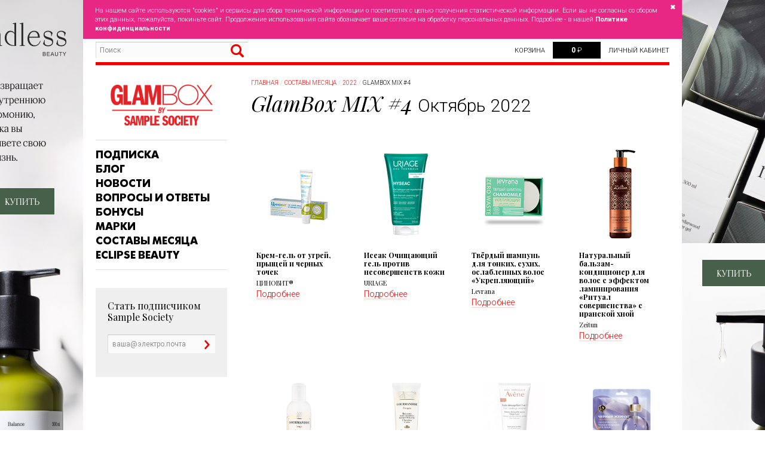

--- FILE ---
content_type: text/html; charset=utf-8
request_url: https://www.glambox.ru/box/2022/glambox-mix-4
body_size: 9738
content:

<!DOCTYPE html>
<!--[if IE 9]> <html class="no-js lt-ie10 lt-ie9" lang="en-us"> <![endif]-->
<!--[if lt IE 10]> <html class="no-js lt-ie10" lang="en-us"> <![endif]-->
<!--[if !IE]> > <![endif]-->
<html class="no-js" lang="en">
<!-- <![endif] -->
<head>
    <title>Sample Society - закажи свою коробочку красоты</title>
    <meta charset="utf-8">

    <script type="application/ld+json">
        {
        "@context": "http://schema.org",
        "@type": "Organization",
        "url": "https://www.glambox.ru",
        "logo": "https://www.glambox.ru/images/samplesociety-logo_200x200.png",
        "contactPoint": [{
        "@type": "ContactPoint",
        "telephone": "8(495)604-18-14",
        "contactType": "customer service",
        "areaServed": "RU",
        "availableLanguage": "Russian"
        }],
        "sameAs":[
        "",
        "https://vk.com/samplesociety",
        "",
        ""
        ]
        }
    </script>

    <meta name="og:site_name" content="SampleSociety">
    <meta name="og:locale" content="ru_RU">
    <meta name="title" content="Sample Society - закажи свою коробочку красоты">
    <meta name="og:title" content="Sample Society - закажи свою коробочку красоты">
    <meta name="description" content="Купить GlamBox - коробочки красоты, в состав которых входят 5-6 миниатюр косметики и парфюмерии класса люкс и премиум. Ежемесячная доставка по России!">
    <meta name="og:description" content="Купить GlamBox - коробочки красоты, в состав которых входят 5-6 миниатюр косметики и парфюмерии класса люкс и премиум. Ежемесячная доставка по России!">
    <meta name="og:url" content="https://www.glambox.ru/box/2022/glambox-mix-4">
    <meta name="image_src" content="https://www.glambox.ru/images/sample-society/GlamBox_red.png">
    <meta name="og:image" content="https://www.glambox.ru/images/sample-society/GlamBox_red.png">
    <meta name="keywords" content="allurebox, glambox, глэмбокс, гламбокс, аллюрбокс, глембокс, аллюр бокс, глембокс официальный сайт, glam box, глэм бокс, глам бокс, глем бокс, allure box, glambag, glam bag, глембэг, глем бэг, глембег, глем бег, глэмбэг, глэмбэг, глэмбокс косметичка, глембокс косметичка, глем бокс косметичка, глэм бокс косметичка">
        <meta name="robots" content="all,follow" />
            <meta content="ie=edge,chrome=1" http-equiv="x-ua-compatible">
    <meta content="initial-scale=1.0,user-scalable=no,maximum-scale=1,width=device-width" name="viewport">
    <meta content="initial-scale=1.0,user-scalable=no,maximum-scale=1" media="(device-height: 568px)" name="viewport">

    <link rel="apple-touch-icon" sizes="180x180" href="/apple-touch-icon.png?v=2bBzYOB9zK">
    <link rel="icon" type="image/png" sizes="32x32" href="/favicon-32x32.png?v=2bBzYOB9zK">
    <link rel="icon" type="image/png" sizes="194x194" href="/favicon-194x194.png?v=2bBzYOB9zK">
    <link rel="icon" type="image/png" sizes="192x192" href="/android-chrome-192x192.png?v=2bBzYOB9zK">
    <link rel="icon" type="image/png" sizes="16x16" href="/favicon-16x16.png?v=2bBzYOB9zK">
    <link rel="manifest" href="/site.webmanifest?v=2bBzYOB9zK">
    <link rel="mask-icon" href="/safari-pinned-tab.svg?v=2bBzYOB9zK" color="#ed0000">
    <link rel="shortcut icon" href="/favicon.ico?v=2bBzYOB9zK">
    <meta name="apple-mobile-web-app-title" content="GalmBox &amp; GlamBag">
    <meta name="application-name" content="GalmBox &amp; GlamBag">
    <meta name="msapplication-TileColor" content="#ffffff">
    <meta name="msapplication-TileImage" content="/mstile-144x144.png?v=2bBzYOB9zK">
    <meta name="theme-color" content="#ed0000">

    <meta name="apple-mobile-web-app-capable" content="yes">
    <meta name="apple-mobile-web-app-status-bar-style" content="black-translucent">
    <meta name="msapplication-config" content="/browserconfig.xml?v=PYqnx8ROJE">
    
    <link rel="preconnect" href="https://www.google-analytics.com" />
    <link rel="preconnect" href="https://www.googletagmanager.com" />
    <link href="//fonts.googleapis.com/css?family=Roboto:300,300italic,400,400italic,600,700,800&amp;subset=latin,cyrillic&amp;display=swap" rel="stylesheet" type="text/css">
    <link href="//fonts.googleapis.com/css?family=Playfair+Display:400,400italic,700,700italic&amp;subset=latin,cyrillic&amp;display=swap" rel="stylesheet" type="text/css">
    <link href="//fonts.googleapis.com/css?family=Poiret+One&amp;subset=cyrillic&amp;display=swap" rel="stylesheet" type="text/css">
    <link href="/css/main?v=ee2Ujs3mBIGMidPr_4HoZUdFTkhHNqGfHk1QYR3nRTM1" rel="stylesheet"/>

    
        <style media="screen" type="text/css">body{background-color: #FFFFFF;}.content .post .vk-share-button a{-moz-box-sizing: content-box;-webkit-box-sizing: content-box;box-sizing: content-box;}.content .post iframe[src*="youtube.com"]{max-width: 100%;}</style>
    <script src="//ajax.googleapis.com/ajax/libs/jquery/2.2.1/jquery.min.js"></script>

    <script type="text/javascript">
        if (typeof jQuery == "undefined") {
            var e = document.createElement("script");
            e.src = "/Scripts/jquery-2.2.2.min.js";
            e.type = "text/javascript";
            document.getElementsByTagName("head")[0].appendChild(e);
        }
    </script>
    <script src="/js/modernizr?v=inCVuEFe6J4Q07A0AcRsbJic_UE5MwpRMNGcOtk94TE1"></script>

    

</head>
<body class="boxofthemonth" style="background-image: url(&#39;/images/brands/ndless_beauty/ndless%20beauty%20branding%20site.png&#39;);">
    <div id="fb-root"></div>
    <!--script>
        (function (d, s, id) {
            var js, fjs = d.getElementsByTagName(s)[0];
            if (d.getElementById(id)) return;
            js = d.createElement(s); js.id = id;
            js.src = "//connect.facebook.net/ru_RU/sdk.js#xfbml=1&version=v2.5&appId=851891584850298";
            fjs.parentNode.insertBefore(js, fjs);
        }(document, 'script', 'facebook-jssdk'));
    </script-->
    <script type="text/javascript" src="//vk.com/js/api/share.js?94" charset="windows-1251"></script>

    

    <!--[if lt IE 9]>
        <div class="chromeframe"><a href="http://browsehappy.com/" target="_blank">Вы используете <strong>устаревший браузер</strong> в котором сайт может работать некорректно.<br/>Нажмите здесь чтобы <strong>обновить</strong> его. Это просто и бесплатно :)</a></div>
    <![endif]-->
        <a href="https://www.ozon.ru/seller/ooo-allyurboks-1220408/krasota-i-zdorove-6500/ndless-beauty-101183898/?miniapp=seller_1220408" class="pageBackgroundLink" target="_blank">https://www.ozon.ru/seller/ooo-allyurboks-1220408/krasota-i-zdorove-6500/ndless-beauty-101183898/?miniapp=seller_1220408</a>
    <div class="wrapper">
<div id="privacy-statement-accept" class="privacy-statement-accept" style="display: none;">
    <div class="message">
        <span class="text">
            На нашем сайте используются "cookies" и сервисы для сбора технической информации о посетителях с целью получения статистической информации. Если вы не согласны со сбором этих данных, пожалуйста, покиньте сайт. Продолжение использования сайта обозначает ваше согласие на обработку персональных данных. Подробнее - в нашей <a href="/privacy"><strong>Политике конфиденциальности</strong></a>
        </span>
        <a class="cross" href="javascript:closePrivacyStatementAccept();">&#10006;</a>
    </div>
</div>
<script type="text/javascript">
    var privacyStatementAccepted = '.samplesociety.privacyStatementAccepted';
    function setCookie(name, value, expires, path, domain, secure) {
        document.cookie = name + "=" + escape(value) + "; samesite=strict" +
            ((expires) ? ("; expires=" + expires) : "") +
            ((path) ? ("; path=" + path) : "") +
            ((domain) ? ("; domain=" + domain) : "") +
            ((secure) ? "; secure" : "");
    }
    function getCookie(name) {
        var cookie = " " + document.cookie;
        var search = " " + name + "=";
        var setStr = null;
        var offset = 0;
        var end = 0;
        if (cookie.length > 0) {
            offset = cookie.indexOf(search);
            if (offset != -1) {
                offset += search.length;
                end = cookie.indexOf(";", offset)
                if (end == -1) {
                    end = cookie.length;
                }
                setStr = unescape(cookie.substring(offset, end));
            }
        }
        return (setStr);
    }
    function closePrivacyStatementAccept() { setCookie(privacyStatementAccepted, 1, false, '/', null, true); document.getElementById('privacy-statement-accept').style.display = 'none'; }
    if (!getCookie(privacyStatementAccepted)) { document.getElementById('privacy-statement-accept').style.display = ''; }
</script>

<header class="header container">
    <div class="mobile-menu">
        <a href="javascript:;"></a>
    </div>
    <div class="pull-right">
        <div class="basket inline-block">
            <a rel="nofollow" href="/basket">
                Корзина
            </a>
        </div>
        <div class="price inline-block">
            <a rel="nofollow" href="/basket">
                <strong class="amount" id="basket-price"></strong>
                <span class="currency-sign">₽</span>
            </a>
        </div>
        <div class="login inline-block" id="headerLoginInfo">
            Личный кабинет
        </div>
    </div>
    <div class="pull-left">
        <div class="search">
            <form action="/search" 
      autocomplete="off" 
      class="search" method="GET" novalidate="novalidate">
    <div class="form">
        <input name="q" type="text" value="" placeholder="Поиск">
        <button type="submit"></button>
    </div>
</form>


        </div>
    </div>
</header>        <section class="main container">
            <div class="sidebar four columns alpha">
<div class="logo">
    <a href="/">
        <h1>SampleSociety</h1>
    </a>
</div>
<ul class="nav extended">
        <li>
            <a href="/subscribe" >Подписка</a>
        </li>
        <li>
            <a href="/blog" >Блог</a>
        </li>
        <li>
            <a href="/news" >Новости</a>
        </li>
        <li>
            <a href="/faq" >Вопросы и ответы</a>
        </li>
        <li>
            <a href="/bonuses" >Бонусы</a>
        </li>
        <li>
            <a href="/brands" >Марки</a>
        </li>
        <li>
            <a href="/box" >Составы месяца</a>
        </li>
        <li>
            <a href="https://www.wildberries.ru/seller/1219661" target="_blank">ECLIPSE BEAUTY</a>
        </li>
    </ul>                                    <div id="sidebarWidget">
                    </div>
                <a class="allure-mobile" href="/"></a>
                <div class="sidebar-content">
                    
    

                </div>
            </div>
            
<div class="content twelve columns margin-fix-left">
    <a class="allure-fixed" href="/">
</a>
<ul class="breadcrumbs">
    <li><a href="/">Главная</a></li><!----><li><a href="/box">Составы месяца</a></li><!----><li><a href="/box/2022">2022</a></li><!----><li>GlamBox MIX #4</li>
</ul>

    <article class="post products  noimage">
        <h2 class="margin-bottom">
            GlamBox MIX #4
            <span>Октябрь 2022</span>
        </h2>
        <div class="boxes">
                <div class="box">
                    <a href="/brands/zinovit/cream-gel">
                        <div class="img-wrap">
                            <img alt="" class="scale-with-grid" src="/images/box-samples/2018/glambag_10/zinovit/zinovit-150.jpg">
                        </div>
                        <h4>Крем-гель от угрей, прыщей и черных точек</h4>
                        <p>ЦИНОВИТ&#174;</p>
                            <span class="red-link">
                                Подробнее
                            </span>
                    </a>
                </div>
                <div class="box">
                    <a href="/brands/uriage/cleansing-gel-hyseak">
                        <div class="img-wrap">
                            <img alt="" class="scale-with-grid" src="/images/box-samples/2025/travel_box/uriage/uriage-hyseac-anti-blemish-cleansing-gel_100x150.png">
                        </div>
                        <h4>Исеак Очищающий гель против несовершенств кожи </h4>
                        <p>URIAGE</p>
                            <span class="red-link">
                                Подробнее
                            </span>
                    </a>
                </div>
                <div class="box">
                    <a href="/brands/levrana/chamomile-solid-shampoo">
                        <div class="img-wrap">
                            <img alt="" class="scale-with-grid" src="/images/box-samples/2021/glambag_3/levrana/chamomile-solid-shampoo-150.jpg">
                        </div>
                        <h4>Твёрдый шампунь для тонких, сухих, ослабленных волос &#171;Укрепляющий&#187;</h4>
                        <p>Levrana</p>
                            <span class="red-link">
                                Подробнее
                            </span>
                    </a>
                </div>
                <div class="box">
                    <a href="/brands/zeitun/ritual-of-perfection-lamination-effect-balm-conditioner">
                        <div class="img-wrap">
                            <img alt="" class="scale-with-grid" src="/images/box-samples/2021/glambox_1/zeitun/ritual-of-perfection-lamination-effect-balm-conditioner-150.jpg">
                        </div>
                        <h4>Натуральный бальзам-кондиционер для волос с эффектом ламинирования &#171;Ритуал совершенства&#187; с иранской хной</h4>
                        <p>Zeitun</p>
                            <span class="red-link">
                                Подробнее
                            </span>
                    </a>
                </div>
                <div class="box">
                    <a href="/brands/gourmandise/repairing-shampoo">
                        <div class="img-wrap">
                            <img alt="" class="scale-with-grid" src="/images/box-samples/2021/glambox_8/gourmandise/gourmandise-shampoo-150.jpg">
                        </div>
                        <h4>Восстанавливающий шампунь с кератином и шeлком</h4>
                        <p>Gourmandise</p>
                            <span class="red-link">
                                Подробнее
                            </span>
                    </a>
                </div>
                <div class="box">
                    <a href="/brands/gourmandise/repairing-conditioner">
                        <div class="img-wrap">
                            <img alt="" class="scale-with-grid" src="/images/box-samples/2021/glambox_8/gourmandise/gourmandise-conditioner-150.jpg">
                        </div>
                        <h4>Восстанавливающий кондиционер с кератином и шёлком</h4>
                        <p>Gourmandise</p>
                            <span class="red-link">
                                Подробнее
                            </span>
                    </a>
                </div>
                <div class="box">
                    <a href="/brands/avene/makeup-remover-fluide">
                        <div class="img-wrap">
                            <img alt="" class="scale-with-grid" src="/images/box-samples/2021/glambox_10/avene/avene-fluid-150.jpg">
                        </div>
                        <h4>Флюид для снятия макияжа 3 в 1</h4>
                        <p>Eau Thermale Av&#232;ne</p>
                            <span class="red-link">
                                Подробнее
                            </span>
                    </a>
                </div>
                <div class="box">
                    <a href="/brands/chyornyy-zhemchug/face-mask-peeling">
                        <div class="img-wrap">
                            <img alt="" class="scale-with-grid" src="/images/box-samples/2021/glambag_11/chyornyy-zhemchug/chyornyy-zhemchug-face-mask-peeling-150.jpg">
                        </div>
                        <h4>Обновляющая тканевая маска для лица Пилинг</h4>
                        <p>Черный жемчуг</p>
                            <span class="red-link">
                                Подробнее
                            </span>
                    </a>
                </div>
                <div class="box">
                    <a href="/brands/la-miso/renewing-ampoule-mask">
                        <div class="img-wrap">
                            <img alt="" class="scale-with-grid" src="/images/box-samples/2022/glambox_3/la_miso/renewing-ampoule-mask-150.jpg">
                        </div>
                        <h4>Ампульная обновляющая маска с кислотами</h4>
                        <p>LA MISO</p>
                            <span class="red-link">
                                Подробнее
                            </span>
                    </a>
                </div>
                <div class="box">
                    <a href="/brands/chyornyy-zhemchug/eye-patches">
                        <div class="img-wrap">
                            <img alt="" class="scale-with-grid" src="/images/box-samples/2021/glambag_11/chyornyy-zhemchug/chyornyy-zhemchug-eye-patches-150.jpg">
                        </div>
                        <h4>Патчи для кожи вокруг глаз Лифтинг-Эффект</h4>
                        <p>Черный жемчуг</p>
                            <span class="red-link">
                                Подробнее
                            </span>
                    </a>
                </div>
                <div class="box">
                    <a href="/brands/zeitun/bb-cream">
                        <div class="img-wrap">
                            <img alt="" class="scale-with-grid" src="/images/box-samples/2020/glambox_11/zeitun/bb-cream-150.jpg">
                        </div>
                        <h4>Минеральный BB-крем, тон № 2 – нейтральный</h4>
                        <p>Zeitun</p>
                            <span class="red-link">
                                Подробнее
                            </span>
                    </a>
                </div>
                <div class="box">
                    <a href="/brands/funny-organix/smart-cream-top">
                        <div class="img-wrap">
                            <img alt="" class="scale-with-grid" src="/images/box-samples/2021/glambag_fresh_start/funny-organix/smart-cream-top-150.jpg">
                        </div>
                        <h4>Базовый крем-топ &#171;Умная формула&#187;</h4>
                        <p>Funny Organix</p>
                            <span class="red-link">
                                Подробнее
                            </span>
                    </a>
                </div>
                <div class="box">
                    <a href="/brands/camay/botanicals-iris-shower-gel">
                        <div class="img-wrap">
                            <img alt="" class="scale-with-grid" src="/images/box-samples/2022/glambag_2/camay/botanicals-shower-gel-150.jpg">
                        </div>
                        <h4>Гель для душа &quot;Благоухающий Ирис&quot;</h4>
                        <p>Camay</p>
                            <span class="red-link">
                                Подробнее
                            </span>
                    </a>
                </div>
                <div class="box">
                    <a href="/brands/faberlic/first-class-mascara">
                        <div class="img-wrap">
                            <img alt="" class="scale-with-grid" src="/images/box-samples/2021/glambag_8/faberlic/faberlic-first-class-mascara-150.jpg">
                        </div>
                        <h4>Тушь для ресниц First Class</h4>
                        <p>Faberlic</p>
                            <span class="red-link">
                                Подробнее
                            </span>
                    </a>
                </div>
                <div class="box">
                    <a href="/brands/faberlic/lip-charm-lip-gloss">
                        <div class="img-wrap">
                            <img alt="" class="scale-with-grid" src="/images/box-samples/2021/glambag_6/faberlic/faberlic-lip-charm-lip-gloss-100x150.jpg">
                        </div>
                        <h4>Блеск для губ Lip Charm</h4>
                        <p>Faberlic</p>
                            <span class="red-link">
                                Подробнее
                            </span>
                    </a>
                </div>
                <div class="box">
                    <a href="/brands/ducray/keracnyl-pp">
                        <div class="img-wrap">
                            <img alt="" class="scale-with-grid" src="/images/box-samples/2020/glambox_12/ducray/keracnyl-pp-150.jpg">
                        </div>
                        <h4>Успокаивающий крем против дефектов кожи, склонной к появлению акне, Keracnyl PP</h4>
                        <p>DUCRAY</p>
                            <span class="red-link">
                                Подробнее
                            </span>
                    </a>
                </div>
                <div class="box">
                    <a href="/brands/dermedic/normacne-ultramoisturising-soothing-creme">
                        <div class="img-wrap">
                            <img alt="" class="scale-with-grid" src="/images/box-samples/2022/glambox_7/dermedic/dermedic_normacne_soothing_creme_100x150.jpg">
                        </div>
                        <h4>Ультраувлажняющий успокаивающий крем Нормакне</h4>
                        <p>Dermedic</p>
                            <span class="red-link">
                                Подробнее
                            </span>
                    </a>
                </div>
                <div class="box">
                    <a href="/brands/dermedic/normacne-anti-imperfections-night-cream">
                        <div class="img-wrap">
                            <img alt="" class="scale-with-grid" src="/images/box-samples/2022/glambox_7/dermedic/dermedic-normacne-anti-imperfections-night-cream_100x150.jpg">
                        </div>
                        <h4>Ночной крем против несовершенств Нормакне</h4>
                        <p>Dermedic</p>
                            <span class="red-link">
                                Подробнее
                            </span>
                    </a>
                </div>
        </div>
    </article>
    
<section class='post'>
    <h2 class='margin-bottom'>Другие наборы</h2>
    <div id="other-box-slider">
            <div class="other-box">
                <a href="/box/2022/glambox-1">
                    <img alt="GlamBox #1" class="scale-with-grid" src="/images/subscriptions/!glambox/1_155.png">
                </a>
            </div>
            <div class="other-box">
                <a href="/box/2022/glambag-1">
                    <img alt="GlamBag #1" class="scale-with-grid" src="/images/subscriptions/!glambag/gbag2.png">
                </a>
            </div>
            <div class="other-box">
                <a href="/box/2022/manbox">
                    <img alt="ManBox" class="scale-with-grid" src="/images/subscriptions/manbox/mb2022_155x155.jpg">
                </a>
            </div>
            <div class="other-box">
                <a href="/box/2022/glambox-2">
                    <img alt="GlamBox #2" class="scale-with-grid" src="/images/subscriptions/!glambox/2_155.png">
                </a>
            </div>
            <div class="other-box">
                <a href="/box/2022/glambag-2">
                    <img alt="GlamBag #2" class="scale-with-grid" src="/images/subscriptions/!glambag/155.png">
                </a>
            </div>
            <div class="other-box">
                <a href="/box/2022/high-luxe-only">
                    <img alt="High Luxe Only" class="scale-with-grid" src="/images/subscriptions/!glambox/high%20luxe_155x155.jpg">
                </a>
            </div>
            <div class="other-box">
                <a href="/box/2022/glambag-limited">
                    <img alt="GlamBag Limited" class="scale-with-grid" src="/images/subscriptions/!glambag/bag_155x155.jpg">
                </a>
            </div>
            <div class="other-box">
                <a href="/box/2022/total-look-violet">
                    <img alt="TOTAL LOOK VIOLET" class="scale-with-grid" src="/images/subscriptions/!glambox/tlviolet_155x155.jpg">
                </a>
            </div>
            <div class="other-box">
                <a href="/box/2022/glambox-3">
                    <img alt="GlamBox #3" class="scale-with-grid" src="/images/subscriptions/!glambox/3_155.png">
                </a>
            </div>
            <div class="other-box">
                <a href="/box/2022/glambox-4">
                    <img alt="GlamBox #4" class="scale-with-grid" src="/images/subscriptions/!glambox/4_155.png">
                </a>
            </div>
            <div class="other-box">
                <a href="/box/2022/glambag-4">
                    <img alt="GlamBag #4" class="scale-with-grid" src="/images/subscriptions/!glambag/155_7.png">
                </a>
            </div>
            <div class="other-box">
                <a href="/box/2022/glambag-5">
                    <img alt="GlamBag #5" class="scale-with-grid" src="/images/subscriptions/!glambag/gb5-2.png">
                </a>
            </div>
            <div class="other-box">
                <a href="/box/2022/glambox-5-deluxe">
                    <img alt="GlamBox #5 Deluxe" class="scale-with-grid" src="/images/subscriptions/!glambox/5_155.png">
                </a>
            </div>
            <div class="other-box">
                <a href="/box/2022/glambox-5-regular">
                    <img alt="GlamBox #5 Regular" class="scale-with-grid" src="/images/subscriptions/!glambox/5_155.png">
                </a>
            </div>
            <div class="other-box">
                <a href="/box/2022/glambox-asian-box">
                    <img alt="GlamBox Asian Box" class="scale-with-grid" src="/images/box/2016/asian_box/asianbox.png">
                </a>
            </div>
            <div class="other-box">
                <a href="/box/2022/glambox-6">
                    <img alt="GlamBox #6" class="scale-with-grid" src="/images/subscriptions/!glambox/6_155.png">
                </a>
            </div>
            <div class="other-box">
                <a href="/box/2022/mom-baby-box">
                    <img alt="MOM&amp;BABY BOX 2022" class="scale-with-grid" src="/images/subscriptions/MOM-BABY/mbb_155x155.jpg">
                </a>
            </div>
            <div class="other-box">
                <a href="/box/2022/glambox-7">
                    <img alt="GlamBox #7" class="scale-with-grid" src="/images/subscriptions/!glambox/7_155.png">
                </a>
            </div>
            <div class="other-box">
                <a href="/box/2022/glambox-mix-1">
                    <img alt="GlamBox MIX #1" class="scale-with-grid" src="/images/subscriptions/!glambox/glambox%20mix_155x155.jpg">
                </a>
            </div>
            <div class="other-box">
                <a href="/box/2022/total-look-red-2022">
                    <img alt="TOTAL LOOK RED 2022" class="scale-with-grid" src="/images/subscriptions/!glambox/tl%20red_155x155.jpg">
                </a>
            </div>
            <div class="other-box">
                <a href="/box/2022/glambox-mix-2">
                    <img alt="GlamBox MIX #2" class="scale-with-grid" src="/images/subscriptions/!glambox/glambox%20mix_155x155.jpg">
                </a>
            </div>
            <div class="other-box">
                <a href="/box/2022/uriage-apivita-box">
                    <img alt="Uriage &amp; Apivita Box" class="scale-with-grid" src="/images/subscriptions/!glambox/uriage%20apivita%20box_155x155.jpg">
                </a>
            </div>
            <div class="other-box">
                <a href="/box/2022/glambox-8-regular">
                    <img alt="GlamBox #8 Regular" class="scale-with-grid" src="/images/subscriptions/!glambox/8_155.png">
                </a>
            </div>
            <div class="other-box">
                <a href="/box/2022/glambox-8-deluxe">
                    <img alt="GlamBox #8 Deluxe" class="scale-with-grid" src="/images/subscriptions/!glambox/8_155.png">
                </a>
            </div>
            <div class="other-box">
                <a href="/box/2022/glambox-mix-3">
                    <img alt="GlamBox MIX #3" class="scale-with-grid" src="/images/subscriptions/!glambox/glambox%20mix_155x155.jpg">
                </a>
            </div>
            <div class="other-box">
                <a href="/box/2022/glambox-9">
                    <img alt="GlamBox #9" class="scale-with-grid" src="/images/subscriptions/!glambox/9_155.png">
                </a>
            </div>
            <div class="other-box">
                <a href="/box/2022/total-look-pink">
                    <img alt="TOTAL LOOK PINK 2022" class="scale-with-grid" src="/images/subscriptions/!glambox/tl%20pink_155x155.jpg">
                </a>
            </div>
            <div class="other-box">
                <a href="/box/2022/glambox-mix-5">
                    <img alt="GlamBox MIX #5" class="scale-with-grid" src="/images/subscriptions/!glambox/glambox%20mix_155x155.jpg">
                </a>
            </div>
            <div class="other-box">
                <a href="/box/2022/glambox-mix-6">
                    <img alt="GlamBox MIX #6" class="scale-with-grid" src="/images/subscriptions/!glambox/glambox%20mix_155x155.jpg">
                </a>
            </div>
            <div class="other-box">
                <a href="/box/2022/glambox-10-deluxe">
                    <img alt="GlamBox #10 Deluxe" class="scale-with-grid" src="/images/subscriptions/!glambox/10_155.png">
                </a>
            </div>
    </div>
</section>

</div>

        </section>
        



<section class="bottom container">
    
     
</section>



        
<footer class="footer container">
    <div class="pull-left">
        <div class="logo">
            SampleSociety
        </div>
        <div class="info">
            <div class="email">
                <a href="mailto:info@glambox.ru" target="_blank">
                    info@glambox.ru
                </a>
            </div>
            <div class="tel">
                8(495)604-18-14
            </div>
            <div class="works">
                ВТ,ЧТ 10:00 - 18:00
            </div>
            <div class="social inline-block">
                
    <a class="vk" href="https://vk.com/samplesociety" target="_blank">vk</a>
    <a class="tg" href="https://t.me/samplesociety" target="_blank">tg</a>

            </div>
        </div>
    </div>
    <div class="pull-right">
        <ul class="footer-nav">
                <li>
                    <a href="/about" >О ПРОЕКТЕ</a>
                </li>
                            <li>
                    <a href="/contact" >КОНТАКТЫ</a>
                </li>
                            <li>
                    <a href="/faq" >FAQ</a>
                </li>
                            <li>
                    <a href="/delivery" >ДОСТАВКA И ОПЛАТА</a>
                </li>
        </ul>

        <ul class="footer-credits">
                <li>
                    <a href="/terms" >Пользовательское соглашение</a>
                </li>
                            <li>
                    <a href="/privacy" >Политика конфиденциальности</a>
                </li>
        </ul>
    </div>
</footer>

    </div>
    <script src="/js/main?v=oM7yFGdf87VX0h4gDG2nkOqxxzimewN78Cz29EF_fVI1"></script>

    
    <script>
        $(document).ready(function () {
            $("#other-box-slider").owlCarousel({
                loop: true,
                autoplay: true,
                autoplayTimeout: 5000,
                autoplayHoverPause: true,
                dots: false,
                nav: true,
                margin: 25,
                responsive: {
                    0: {
                        items: 2
                    },
                    500: {
                        items: 3
                    },
                    760: {
                        items: 3
                    },
                    1000: {
                        items: 4
                    }
                }
            });
        });
    </script>


        <script type="text/javascript">
            

                $(document).ready(function () {
                                                                                    $('.sidebar-content, .content, section.products.container, section.news.container').clipboard(
                                                                                        {
                                                                                                            prepend: "",
                                                                                                            append: "\r\nЧитать полностью: www.glambox.ru/box/2022/glambox-mix-4\r\n©SampleSociety"
                                                                                                        }
                    );
                });
        </script>
    
    <!-- Yandex.Metrika counter -->
    <script type="text/javascript">
            (function (m, e, t, r, i, k, a) {
                m[i] = m[i] || function () { (m[i].a = m[i].a || []).push(arguments) };
                m[i].l = 1 * new Date();
                for (var j = 0; j < document.scripts.length; j++) { if (document.scripts[j].src === r) { return; } }
                k = e.createElement(t), a = e.getElementsByTagName(t)[0], k.async = 1, k.src = r, a.parentNode.insertBefore(k, a)
            })
                (window, document, "script", "https://mc.yandex.ru/metrika/tag.js", "ym");

            ym(95421229, "init", {
                clickmap: true,
                trackLinks: true,
                accurateTrackBounce: true,
                webvisor: true,
                ecommerce: "dataLayer"
            });
    </script>
    <noscript><div><img src="https://mc.yandex.ru/watch/95421229" style="position:absolute; left:-9999px;" alt="" /></div></noscript>
    <!-- /Yandex.Metrika counter -->

</body>
</html>
